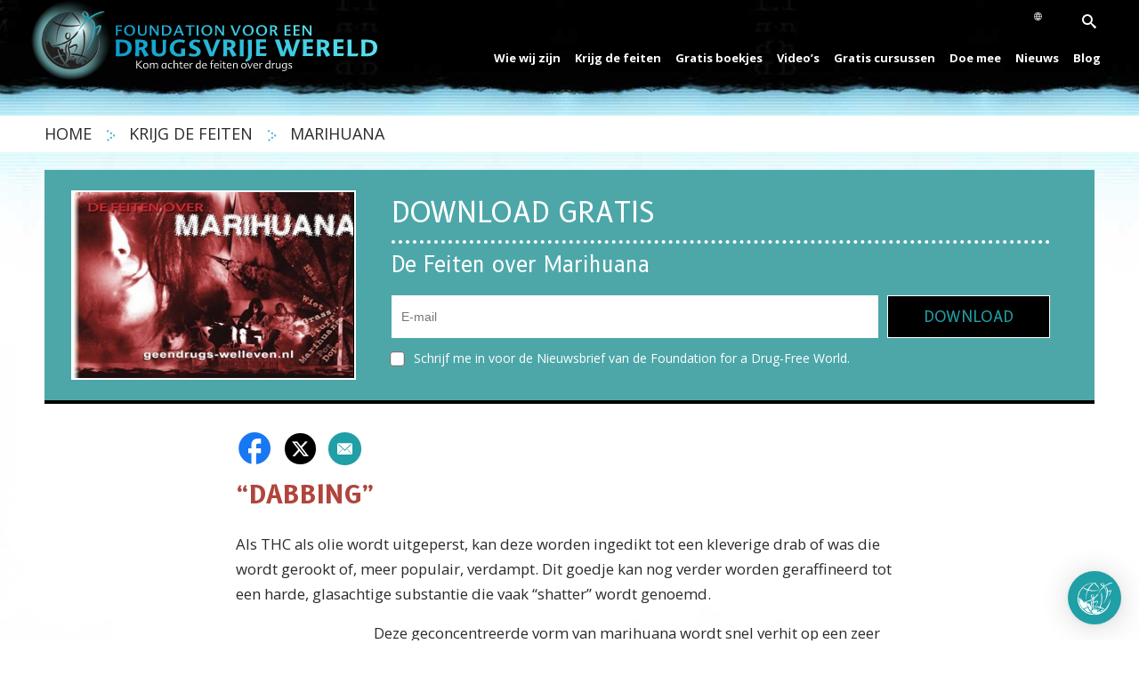

--- FILE ---
content_type: text/html; charset=utf-8
request_url: https://www.geendrugs-welleven.be/drugfacts/marijuana/dabbing.html
body_size: 16667
content:
<!DOCTYPE html>

<html lang="nl-be" itemscope itemtype="http://schema.org/WebPage">



<head>
	<meta charset="utf-8">
	<meta http-equiv="X-UA-Compatible" content="IE=edge">
	<meta name="viewport" content="width=device-width, initial-scale=1, shrink-to-fit=no">
	





<title>Dabbing en (Water)pijp – De Feiten over Marihuana</title>







<meta name="description" content="THC extracted into an oil can be evaporated into a sticky goo or wax that is smoked or, more popularly, vaporized." />
<meta property="og:url" content="https://www.geendrugs-welleven.be/drugfacts/marijuana/dabbing.html" />
<meta property="og:site_name" content="Stichting voor een Drugsvrije Wereld" />
<meta property="og:title" content="Dabbing en (Water)pijp – De Feiten over Marihuana" />
<meta property="og:description" content="THC extracted into an oil can be evaporated into a sticky goo or wax that is smoked or, more popularly, vaporized." />
<meta property="og:image" content="https://files.ondemandhosting.info/data/www.drugfreeworld.org/files/marijuana/marijuana-dabbing_nl_BE.jpg" />
<meta property="og:type" content="website" />
<meta name="twitter:card" content="summary_large_image">





<meta name="twitter:card" content="summary">
<meta name="twitter:site" content="@SITE">
<meta name="twitter:title" content="Dabbing en (Water)pijp – De Feiten over Marihuana">
<meta name="twitter:description" content="THC extracted into an oil can be evaporated into a sticky goo or wax that is smoked or, more popularly, vaporized." >
<meta name="twitter:image" content="https://files.ondemandhosting.info/data/www.drugfreeworld.org/files/marijuana/marijuana-dabbing_nl_BE.jpg">




<link rel="canonical" href="https://www.geendrugs-welleven.be/drugfacts/marijuana/dabbing.html" />




  <link rel="alternate" href="https://www.drugfreeworld.org/drugfacts/marijuana/dabbing.html" hreflang="en"/>



  <link rel="alternate" href="https://education.drugfreeworld.org/drugfacts/marijuana/dabbing.html" hreflang="en-us"/>



  <link rel="alternate" href="https://www.drugfreeworld.org.nz/drugfacts/marijuana/dabbing.html" hreflang="en-nz"/>



  <link rel="alternate" href="https://www.drugfreeworld.uk/drugfacts/marijuana/dabbing.html" hreflang="en-gb"/>



  <link rel="alternate" href="https://dk.drugfreeworld.org/drugfacts/marijuana/dabbing.html" hreflang="da"/>



  <link rel="alternate" href="https://de.drugfreeworld.org/drugfacts/marijuana/dabbing.html" hreflang="de"/>



  <link rel="alternate" href="https://www.notodrugs.gr/drugfacts/marijuana/dabbing.html" hreflang="el"/>



  <link rel="alternate" href="https://www.drugfreeworld.ie/drugfacts/marijuana/dabbing.html" hreflang="en-ie"/>



  <link rel="alternate" href="https://www.vidasindrogas.org/drugfacts/marijuana/dabbing.html" hreflang="es"/>



  <link rel="alternate" href="https://www.noaladroga.es/drugfacts/marijuana/dabbing.html" hreflang="es-es"/>



  <link rel="alternate" href="https://www.nonaladrogue.fr/drugfacts/marijuana/dabbing.html" hreflang="fr"/>



  <link rel="alternate" href="https://www.notodrugs.co.il/drugfacts/marijuana/dabbing.html" hreflang="he"/>



  <link rel="alternate" href="https://www.mondjnemetadrogokra.hu/drugfacts/marijuana/dabbing.html" hreflang="hu"/>



  <link rel="alternate" href="https://www.noalladroga.it/drugfacts/marijuana/dabbing.html" hreflang="it"/>



  <link rel="alternate" href="https://jp.drugfreeworld.org/drugfacts/marijuana/dabbing.html" hreflang="ja"/>



  <link rel="alternate" href="https://www.geendrugs-welleven.nl/drugfacts/marijuana/dabbing.html" hreflang="nl"/>



  <link rel="alternate" href="https://www.geendrugs-welleven.be/drugfacts/marijuana/dabbing.html" hreflang="nl-be"/>



  <link rel="alternate" href="https://no.drugfreeworld.org/drugfacts/marijuana/dabbing.html" hreflang="no"/>



  <link rel="alternate" href="https://www.naoasdrogas.pt/drugfacts/marijuana/dabbing.html" hreflang="pt"/>



  <link rel="alternate" href="https://www.mundosemdrogas.org.br/drugfacts/marijuana/dabbing.html" hreflang="pt-br"/>



  <link rel="alternate" href="https://www.notodrugs.ru/drugfacts/marijuana/dabbing.html" hreflang="ru"/>



  <link rel="alternate" href="https://www.nejtilldroger.se/drugfacts/marijuana/dabbing.html" hreflang="sv"/>



  <link rel="alternate" href="https://www.notodrugs.org.tw/drugfacts/marijuana/dabbing.html" hreflang="zh"/>







  <link rel="alternate" href="https://www.notodrugs.co.za/drugfacts/marijuana/dabbing.html" hreflang="en-za"/>



  <link rel="alternate" href="https://www.drugfreeworld.ca/drugfacts/marijuana/dabbing.html" hreflang="en-ca"/>




<script type="application/ld+json">
{
  "@context": "http://schema.org",
  "@type": "WebSite",
  "url": "https://www.drugfreeworld.org/",
  "potentialAction": {
    "@type": "SearchAction",
    "target": "https://www.drugfreeworld.org/search/?q={search_term_string}",
    "query-input": "required name=search_term_string"
  }
}
</script>



<script type="application/ld+json">
  {
    "@context": "http://schema.org",
    "@type": "BreadcrumbList",
    "itemListElement": [{
      "@type": "ListItem",
      "position": 1,
      "item": {
        "@id": "https://www.drugfreeworld.org/",
        "name": "Foundation for a Drug-Free World International"
      }
    }

  
    
   ]
  }
  </script>
  <script type="application/ld+json">
    {
      "@context": "https://schema.org",
      "@type": "Organization",
      "name": "Foundation for a Drug-Free World",
      "url": "https://www.drugfreeworld.org/",
      "logo": "https://www.drugfreeworld.org/FURL/imagecache/cropfit@qa=85/data/www.drugfreeworld.org/files/antidrug-logo.png",
      "description": "Foundation for a Drug-Free World is dedicated to eradicating drug abuse through education.",
      "contactPoint": {
        "@type": "ContactPoint",
        "telephone": "+1-818-952-5260",
        "contactType": "Customer Service"
      },
      "sameAs": [
        "https://www.facebook.com/DrugFreeWorldInt",
        "https://www.instagram.com/drugfreeworldint",
        "https://x.com/DrugFreeWorld"
      ]
    }
  </script>


  <script type="application/ld+json">
  {
    "@context": "https://schema.org",
    "@type": "Article",
    "mainEntityOfPage": {
      "@type": "WebPage",
      "@id": "https://www.drugfreeworld.org/drugfacts/synthetic.html"
    },
    "headline": "Dabbing en (Water)pijp – De Feiten over Marihuana",
    "description": "THC extracted into an oil can be evaporated into a sticky goo or wax that is smoked or, more popularly, vaporized.",
    "author": {
      "@type": "Organization",
      "name": "Foundation for a Drug-Free World International"
    },
    "publisher": {
      "@type": "Organization",
      "name": "Foundation for a Drug-Free World International",
      "logo": {
        "@type": "ImageObject",
        "url": "https://www.drugfreeworld.org/images/antidrug-logo-x2.png"
      }
    }
  }
</script>
  
	

	

<link rel="stylesheet" type="text/css" href="/css/_combined.css?_=1830f748">




	<link rel="manifest" href="/manifest.json" crossOrigin="use-credentials">
	<meta name="theme-color" content="#209fa6">
	<meta name="google-site-verification" content="WjNPItjxbVA9gdXAD25xoOCx0C2rwJ8MLGLzhkRrT1k" />

	<link rel="preload" as="image" href="https://files.ondemandhosting.info/imagecache/cropfit@qa=60@fm=webp/data/www.drugfreeworld.org/themes/www_drugfreeworld_org/images/header_sidemenu_back_nl_BE.jpg">
	
	



	
	
	
	

	
	


<script type="text/javascript">
WebFontConfig = {
    google: {
        
        families: ['Cinzel', 'Martel+Sans:400,700', 'Open+Sans:400,400i,600,600i,700,700i', 'B612:400,400i,700,700i']
        
    }
};


(function(d) {
    var wf = d.createElement('script'),
        s = d.scripts[0];
    wf.src = 'https://ajax.googleapis.com/ajax/libs/webfont/1.6.26/webfont.js';
    wf.async = true;
    s.parentNode.insertBefore(wf, s);
})(document);
</script>


	
	<script async src="/js/_combined-lazyload.js?_=1830f748"></script>
	<link rel="apple-touch-icon" sizes="96x96" href="dfw-2x.png" />
	<link rel="apple-touch-icon" sizes="144x144" href="dfw-3.png" />
	<link rel="apple-touch-icon" sizes="192x192" href="dfw-4x.png" />


	   <script>

    
    var _gcui_env = 'livesite';
    var globaldata_domain = 'gd2.ondemandhosting.info';
    var globaldata_domain2 = '//gd2.ondemandhosting.info';
    var globalLang = "nl_BE";
    var _gcui_file_url = 'https:\/\/files.ondemandhosting.info\/'; 
    var _gcui_sd_url = '//sd.ondemandhosting.info';
    var _gcui_aure_url = '\/\/aure.ondemandhosting.info';
    var _gcui_loglevel = 'fatal';
    var _gcui_otherText = 'Andere';
    var _gcui_selectElem = '<option value="">Kies...</option>';
    var _gcui_otherSpecifyText = 'Anders (geef aan)';
    var _gcui_campaignName = 'Foundation for a Drug Free World';
    var _gcui_requiredText = 'Dit veld moet worden ingevuld.';

	</script>
</head>


<body class=" path-drugfacts path-drugfacts-marijuana path-drugfacts-marijuana-dabbing_html path-drugfacts-marijuana-dabbing">
	





<script async defer src="/js/_combined.js?_=1830f748"></script>




<div class="search">
	<div class="container">
		<button id="btn-search-close" class="btn btn--search-close" aria-label="Close search form"><svg class="icon icon--cross"><use xlink:href="#icon-cross"></use></svg></button>
	</div>
	<form class="search__form" action="/search/">
		<input class="search__input" name="q" type="search" placeholder="" autocomplete="off" autocorrect="off" autocapitalize="off" spellcheck="false" />
		<span class="search__info">Hit enter to search or ESC to close</span>
	</form>
</div>
<div class="background-holder"></div>
<div id="outer_shell">
	







<div class="top-mobile-menu">

    
        
        <div class="top-mobile-menu--toc">
            Inhoud
        </div>
        
    <div class="arrow-small-down-mobile">
        <img src="/images/down-arrow-white.svg">
    </div>
    <ul class="mobile-menu-wrapper">
          
            
            <li>   
               <a class=""  href="/drugfacts/marijuana.html">Wat is marihuana?</a>
            </li>

            
            
          
            
            <li>   
               <a class="active"  href="/drugfacts/marijuana/dabbing.html">“Dabbing”</a>
            </li>

            
            
          
            
            <li>   
               <a class=""  href="/drugfacts/marijuana/edibles.html">Eetwaar</a>
            </li>

            
            
          
            
            <li>   
               <a class=""  href="/drugfacts/marijuana/it-s-background.html">Hoe marihuana in de loop van de tijd is veranderd</a>
            </li>

            
            
          
            
            <li>   
               <a class=""  href="/drugfacts/marijuana/medicine.html">Is marihuana een medicijn?</a>
            </li>

            
            
          
            
            <li>   
               <a class=""  href="/drugfacts/marijuana/the-harmful-effects.html">De Schadelijke Gevolgen van Marihuana</a>
            </li>

            
            
          
            
            <li>   
               <a class=""  href="/drugfacts/marijuana/short-and-long-term-effects.html">Gevolgen op korte en lange termijn </a>
            </li>

            
            
          
            
            <li>   
               <a class=""  href="/drugfacts/marijuana/on-the-road-to-drug-abuses.html">De weg naar drugsgebruik</a>
            </li>

            
            
          
            
            <li>   
               <a class=""  href="/drugfacts/marijuana/behind-the-smoke-screen.html">Achter de façade</a>
            </li>

            
            
          
            
            <li>   
               <a class=""  href="/drugfacts/marijuana/the-truth-about-drugs.html">De Feiten over Drugs</a>
            </li>

            
            
        
    </ul>
</div>

	<div id="shell">
		<div class="navigation">
			<div class="container">
				
				

<div class="banner no-smoothstate">
    <div class="hamburger hamburger--slider-r hidden-md-up">
        <div class="hamburger-box">
            <div class="hamburger-inner"></div>
        </div>
    </div>

    <div class="banner-container-wrapper">
            <div class="banner-wrapper">
                <a href="/" class="banner-logo--row" itemscope itemtype="http://schema.org/Brand">
                    <img class="banner-logo-image" src="/images/antidrug-logo.png" srcset="/images/antidrug-logo.png 1x, /images/antidrug-logo-x2.png 2x" alt="">
                    
                    <img class="banner-logo-text" src="/images/drug-free-world-logo-text_nl_BE.svg" alt="">
                    
                    
                       
                    
                </a>

            </div>
            
            <div class="external-row">
                <nav class="top-language-selector">
                    <div class="top-language-selector--inner">
                        <img src="/images/language-globe.svg" alt="Language">
                        <span class="hidden-sm-down">
                            
                            
                            
                            
                            
                            
                            
                            
                            
                            
                            
                            
                            
                            
                            
                            
                            
                            
                            
                            
                        </span>
                    </div>
                        <ul>
                
    
                            <li class=""><a href="https://www.notodrugs.org.tw/drugfacts/marijuana/dabbing.html">繁體中文 &#124; <span>Chinese</span></a></li>
                            <li class=""><a href="https://dk.drugfreeworld.org/drugfacts/marijuana/dabbing.html">Dansk &#124; <span>Danish</span></a></li>
                            <li class=""><a href="https://de.drugfreeworld.org/drugfacts/marijuana/dabbing.html">Deutsch &#124; <span>German</span></a></li>
                            <li class=""><a href="https://www.drugfreeworld.org/drugfacts/marijuana/dabbing.html">English &#124; <span>English</span></a></li>
                            <li class=""><a href="https://www.notodrugs.gr/drugfacts/marijuana/dabbing.html">Ελληνικά &#124; <span>Greek</span></a></li>
                            <li class=""><a href="https://www.vidasindrogas.org/drugfacts/marijuana/dabbing.html">Español (Latino) &#124; <span>Spanish</span></a></li>
                            <li class=""><a href="https://www.noaladroga.es/drugfacts/marijuana/dabbing.html">Español (Castellano) &#124; <span>Castilian</span></a></li>
                            
                            <li class=""><a href="https://www.nonaladrogue.fr/drugfacts/marijuana/dabbing.html">Français &#124; <span>French</span></a></li>
                            <li class=""><a href="https://www.notodrugs.co.il/drugfacts/marijuana/dabbing.html">עברית &#124; <span>Hebrew</span></a></li>
                            <li class=""><a href="https://www.noalladroga.it/drugfacts/marijuana/dabbing.html">Italiano &#124; <span>Italian</span></a></li>
                            <li class=""><a href="https://jp.drugfreeworld.org/drugfacts/marijuana/dabbing.html">日本語 &#124; <span>Japanese</span></a></li>
                            <li class=""><a href="https://www.mondjnemetadrogokra.hu/drugfacts/marijuana/dabbing.html">Magyar &#124; <span>Hungarian</span></a></li>
                            <li class=""><a href="https://www.geendrugs-welleven.nl/drugfacts/marijuana/dabbing.html">Nederlands &#124; <span>Dutch</span></a></li>
                            <li class=""><a href="https://no.drugfreeworld.org/drugfacts/marijuana/dabbing.html">Norsk &#124; <span>Norwegian</span></a></li>
                            <li class=""><a href="https://www.naoasdrogas.pt/drugfacts/marijuana/dabbing.html">Português &#124; <span>Portuguese</span></a></li>
                            <li class=""><a href="https://www.mundosemdrogas.org.br/drugfacts/marijuana/dabbing.html">Português (Brasil) &#124; <span>Braziliaans Portuguès</span></a></li>
                            <li class=""><a href="https://www.notodrugs.ru/drugfacts/marijuana/dabbing.html">Русский &#124; <span>Russian</span></a></li>
                            <li class=""><a href="https://www.nejtilldroger.se/drugfacts/marijuana/dabbing.html">Svenska &#124; <span>Swedish</span></a></li>
                            
    
    
                        </ul>
                </nav>
                
                <div class="nav-menu-item nav-menu-item-search search-button-wrapper">
                    <div id="btn-search" class="search-toggle">
                        <span class="icon-search"></span>
                    </div>

                    <div id="btn-search-close"></div>
                </div>
            </div>

            <nav class="nav-container hidden-sm-down">
                <ul class="top-navigation">
                    
                    
                        <li>
                            <div class="rel">

                                <a href="/about-us/about-the-foundation.html" class="menu-link primary-link no-smoothstate ">
                                    Wie wij zijn
                                </a>

                                
                                
                                    <div class="second-level-wrapper" menu-id="">
                                            
                                             <ul class="second-level">
                                                <div class="one-column-menu">
                                                    
                                                        <li>
                                                            <a href="/about-us/about-the-foundation.html" class="menu-link title">
                                                                Over de Stichting
                                                            </a>
                                                        </li>
                                                    
                                                    </div>
                                            
                                        </ul>
                                    </div>
                                

                            </div>
                        </li>
                    
                        <li>
                            <div class="rel">

                                <a href="/drugfacts.html" class="menu-link primary-link no-smoothstate ">
                                    Krijg de feiten
                                </a>

                                
                                
                                    <div class="second-level-wrapper" menu-id="get_the_facts">
                                            
                                            <ul class="second-level row">
                                                


                                                
                                                    <div class="col-md-6">
                                                        
                                                            <li>
                                                                <a href="/drugfacts/the-truth-about-drugs.html" class="menu-link title">
                                                                <span class="menu-bullet"></span>
                                                                    De Feiten over Drugs
                                                                </a>
                                                            </li>
                                                        
                                                            <li>
                                                                <a href="/drugfacts/marijuana.html" class="menu-link title">
                                                                <span class="menu-bullet"></span>
                                                                    Marihuana
                                                                </a>
                                                            </li>
                                                        
                                                            <li>
                                                                <a href="/drugfacts/fentanyl.html" class="menu-link title">
                                                                <span class="menu-bullet"></span>
                                                                    Fentanyl
                                                                </a>
                                                            </li>
                                                        
                                                            <li>
                                                                <a href="/drugfacts/synthetic.html" class="menu-link title">
                                                                <span class="menu-bullet"></span>
                                                                    Synthetische drugs
                                                                </a>
                                                            </li>
                                                        
                                                            <li>
                                                                <a href="/drugfacts/alcohol.html" class="menu-link title">
                                                                <span class="menu-bullet"></span>
                                                                    Alcohol
                                                                </a>
                                                            </li>
                                                        
                                                            <li>
                                                                <a href="/drugfacts/ecstasy.html" class="menu-link title">
                                                                <span class="menu-bullet"></span>
                                                                    XTC
                                                                </a>
                                                            </li>
                                                        
                                                            <li>
                                                                <a href="/drugfacts/cocaine.html" class="menu-link title">
                                                                <span class="menu-bullet"></span>
                                                                    Cocaïne
                                                                </a>
                                                            </li>
                                                        
                                                            <li>
                                                                <a href="/drugfacts/crackcocaine.html" class="menu-link title">
                                                                <span class="menu-bullet"></span>
                                                                    Crack
                                                                </a>
                                                            </li>
                                                        
                                                            <li>
                                                                <a href="/drugfacts/crystalmeth.html" class="menu-link title">
                                                                <span class="menu-bullet"></span>
                                                                    Crystal Meth
                                                                </a>
                                                            </li>
                                                        
                                                    </div>
                                                
                                                    <div class="col-md-6">
                                                        
                                                            <li>
                                                                <a href="/drugfacts/inhalants.html" class="menu-link title">
                                                                <span class="menu-bullet"></span>
                                                                    Inhaleringsmiddelen
                                                                </a>
                                                            </li>
                                                        
                                                            <li>
                                                                <a href="/drugfacts/heroin.html" class="menu-link title">
                                                                <span class="menu-bullet"></span>
                                                                    Heroïne
                                                                </a>
                                                            </li>
                                                        
                                                            <li>
                                                                <a href="/drugfacts/lsd.html" class="menu-link title">
                                                                <span class="menu-bullet"></span>
                                                                    LSD
                                                                </a>
                                                            </li>
                                                        
                                                            <li>
                                                                <a href="/drugfacts/prescription-drugs.html" class="menu-link title">
                                                                <span class="menu-bullet"></span>
                                                                    Medicijnmisbruik
                                                                </a>
                                                            </li>
                                                        
                                                            <li>
                                                                <a href="/drugfacts/painkillers.html" class="menu-link title">
                                                                <span class="menu-bullet"></span>
                                                                    Pijnstillers
                                                                </a>
                                                            </li>
                                                        
                                                            <li>
                                                                <a href="/drugfacts/ritalin.html" class="menu-link title">
                                                                <span class="menu-bullet"></span>
                                                                     Ritalin
                                                                </a>
                                                            </li>
                                                        
                                                            <li>
                                                                <a href="/public-service-announcements.html" class="menu-link title">
                                                                <span class="menu-bullet"></span>
                                                                    Non-profit Commercials
                                                                </a>
                                                            </li>
                                                        
                                                            <li>
                                                                <a href="/real-life-stories.html" class="menu-link title">
                                                                <span class="menu-bullet"></span>
                                                                    Bekijk de Documentaire
                                                                </a>
                                                            </li>
                                                        
                                                            <li>
                                                                <a href="/quiz.html" class="menu-link title">
                                                                <span class="menu-bullet"></span>
                                                                    Test je kennis
                                                                </a>
                                                            </li>
                                                        
                                                    </div>
                                                

                                            
                                        </ul>
                                    </div>
                                

                            </div>
                        </li>
                    
                        <li>
                            <div class="rel">

                                <a href="/drugfacts-booklets.html" class="menu-link primary-link no-smoothstate ">
                                    Gratis boekjes
                                </a>

                                
                                
                                    <div class="second-level-wrapper" menu-id="free_booklets">
                                            
                                             <ul class="second-level">
                                                <div class="one-column-menu">
                                                    
                                                        <li>
                                                            <a href="/drugfacts-booklets.html" class="menu-link title">
                                                                Bestel gratis boekjes
                                                            </a>
                                                        </li>
                                                    
                                                        <li>
                                                            <a href="/download/" class="menu-link title">
                                                                Downloads &amp; Bronnen
                                                            </a>
                                                        </li>
                                                    
                                                    </div>
                                            
                                        </ul>
                                    </div>
                                

                            </div>
                        </li>
                    
                        <li>
                            <div class="rel">

                                <a href="/videos/" class="menu-link primary-link no-smoothstate ">
                                    Video’s
                                </a>

                                
                                
                                    <div class="second-level-wrapper" menu-id="">
                                            
                                             <ul class="second-level">
                                                <div class="one-column-menu">
                                                    
                                                        <li>
                                                            <a href="/videos/" class="menu-link title">
                                                                Inleiding
                                                            </a>
                                                        </li>
                                                    
                                                        <li>
                                                            <a href="/videos/voices-for-humanity/" class="menu-link title">
                                                                Voices for Humanity
                                                            </a>
                                                        </li>
                                                    
                                                    </div>
                                            
                                        </ul>
                                    </div>
                                

                            </div>
                        </li>
                    
                        <li>
                            <div class="rel">

                                <a href="/course/" class="menu-link primary-link no-smoothstate ">
                                    Gratis cursussen
                                </a>

                                
                                

                            </div>
                        </li>
                    
                        <li>
                            <div class="rel">

                                <a href="/getinvolved.html" class="menu-link primary-link no-smoothstate ">
                                    Doe mee
                                </a>

                                
                                
                                    <div class="second-level-wrapper" menu-id="take_action-menu">
                                            
                                            <ul class="second-level row">
                                                


                                                
                                                    <div class="col-md-6">
                                                        
                                                            <li>
                                                                <a href="/getinvolved.html" class="menu-link title">
                                                                <span class="menu-bullet"></span>
                                                                    Effectieve Middelen voor Drugsvoorlichting
                                                                </a>
                                                            </li>
                                                        
                                                            <li>
                                                                <a href="/takeaction/educators.html" class="menu-link title">
                                                                <span class="menu-bullet"></span>
                                                                    Voor Leraren &amp;<br/>Onderwijzers
                                                                </a>
                                                            </li>
                                                        
                                                            <li>
                                                                <a href="/takeaction/law-enforcement-officials.html" class="menu-link title">
                                                                <span class="menu-bullet"></span>
                                                                    Politieagenten
                                                                </a>
                                                            </li>
                                                        
                                                    </div>
                                                
                                                    <div class="col-md-6">
                                                        
                                                            <li>
                                                                <a href="/takeaction/drug-prevention-specialist.html" class="menu-link title">
                                                                <span class="menu-bullet"></span>
                                                                    Drugspreventiespecialisten
                                                                </a>
                                                            </li>
                                                        
                                                            <li>
                                                                <a href="/takeaction/parent.html" class="menu-link title">
                                                                <span class="menu-bullet"></span>
                                                                    Ouders
                                                                </a>
                                                            </li>
                                                        
                                                            <li>
                                                                <a href="/takeaction/reaching-youth-before-drugs-do.html" class="menu-link title">
                                                                <span class="menu-bullet"></span>
                                                                    Preventieve Voorlichting:
                                                                </a>
                                                            </li>
                                                        
                                                    </div>
                                                

                                            
                                        </ul>
                                    </div>
                                

                            </div>
                        </li>
                    
                        <li>
                            <div class="rel">

                                <a href="/news/" class="menu-link primary-link no-smoothstate ">
                                    Nieuws
                                </a>

                                
                                
                                    <div class="second-level-wrapper" menu-id="">
                                            
                                             <ul class="second-level">
                                                <div class="one-column-menu">
                                                    
                                                        <li>
                                                            <a href="/newsletter/" class="menu-link title">
                                                                Nieuwsbrief
                                                            </a>
                                                        </li>
                                                    
                                                    </div>
                                            
                                        </ul>
                                    </div>
                                

                            </div>
                        </li>
                    
                        <li>
                            <div class="rel">

                                <a href="/blog/" class="menu-link primary-link no-smoothstate ">
                                    Blog
                                </a>

                                
                                

                            </div>
                        </li>
                    
                </ul>
                <div class="menu-underline"></div>
            </nav>
            

        </div>
</div>




<svg class="hidden">
    <defs>
        <symbol id="icon-arrow" viewBox="0 0 24 24">
            
            <polygon points="6.3,12.8 20.9,12.8 20.9,11.2 6.3,11.2 10.2,7.2 9,6 3.1,12 9,18 10.2,16.8 "/>
        </symbol>
        <symbol id="icon-drop" viewBox="0 0 24 24">
            
            <path d="M12,21c-3.6,0-6.6-3-6.6-6.6C5.4,11,10.8,4,11.4,3.2C11.6,3.1,11.8,3,12,3s0.4,0.1,0.6,0.3c0.6,0.8,6.1,7.8,6.1,11.2C18.6,18.1,15.6,21,12,21zM12,4.8c-1.8,2.4-5.2,7.4-5.2,9.6c0,2.9,2.3,5.2,5.2,5.2s5.2-2.3,5.2-5.2C17.2,12.2,13.8,7.3,12,4.8z"/><path d="M12,18.2c-0.4,0-0.7-0.3-0.7-0.7s0.3-0.7,0.7-0.7c1.3,0,2.4-1.1,2.4-2.4c0-0.4,0.3-0.7,0.7-0.7c0.4,0,0.7,0.3,0.7,0.7C15.8,16.5,14.1,18.2,12,18.2z"/>
        </symbol>
        <symbol id="icon-search" viewBox="0 0 24 24">
            
            <path d="M15.5 14h-.79l-.28-.27C15.41 12.59 16 11.11 16 9.5 16 5.91 13.09 3 9.5 3S3 5.91 3 9.5 5.91 16 9.5 16c1.61 0 3.09-.59 4.23-1.57l.27.28v.79l5 4.99L20.49 19l-4.99-5zm-6 0C7.01 14 5 11.99 5 9.5S7.01 5 9.5 5 14 7.01 14 9.5 11.99 14 9.5 14z"/>
        </symbol>
        <symbol id="icon-cross" viewBox="0 0 24 24">
            
            <path fill="white" d="M19 6.41L17.59 5 12 10.59 6.41 5 5 6.41 10.59 12 5 17.59 6.41 19 12 13.41 17.59 19 19 17.59 13.41 12z"/>
        </symbol>
        <symbol id="icon-cross-black" viewBox="0 0 24 24">
            
            <path fill="#000000" d="M19 6.41L17.59 5 12 10.59 6.41 5 5 6.41 10.59 12 5 17.59 6.41 19 12 13.41 17.59 19 19 17.59 13.41 12z"/>
        </symbol>
    </defs>
</svg>



<div class="mobile-menu">
    <div class="mobile-menu-bg"></div>
    <div class="menu-overlay"></div>
    <div class="mobile-menu-wrapper">
        
            <div class="mobile-menu-link">
                <div class="mobile-link-bg"></div>
                <a href="/about-us/about-the-foundation.html">WIE WIJ ZIJN</a>
            </div>
        
            <div class="mobile-menu-link">
                <div class="mobile-link-bg"></div>
                <a href="/drugfacts.html">KRIJG DE FEITEN</a>
            </div>
        
            <div class="mobile-menu-link">
                <div class="mobile-link-bg"></div>
                <a href="/drugfacts-booklets.html">GRATIS BOEKJES</a>
            </div>
        
            <div class="mobile-menu-link">
                <div class="mobile-link-bg"></div>
                <a href="/videos/">VIDEO’S</a>
            </div>
        
            <div class="mobile-menu-link">
                <div class="mobile-link-bg"></div>
                <a href="/course/">GRATIS CURSUSSEN</a>
            </div>
        
            <div class="mobile-menu-link">
                <div class="mobile-link-bg"></div>
                <a href="/getinvolved.html">DOE MEE</a>
            </div>
        
            <div class="mobile-menu-link">
                <div class="mobile-link-bg"></div>
                <a href="/news/">NIEUWS</a>
            </div>
        
            <div class="mobile-menu-link">
                <div class="mobile-link-bg"></div>
                <a href="/blog/">BLOG</a>
            </div>
        
    </div>
</div>
			</div>
		</div>

		<div class="header">
			<div class="container">
				
<div class="bs-extender">
    <div class="breadcrumb-wrapper">
        <div class="container">
            <a href="/" class="no-decoration">
                HOME 
            </a>
            <img class="breadcrumb-arrow" src="/images/arrow-right.svg" alt="" srcset="">
            <a href="/drugfacts.html" class="no-decoration">
                KRIJG DE FEITEN
            </a>
            

            
            
            

            
            <img class="breadcrumb-arrow" src="/images/arrow-right.svg" alt="" srcset="">
            <a href="/drugfacts/marijuana.html" class="no-decoration">
                MARIHUANA
            </a>
            
        </div>
    </div>
</div>
<div class="download-header">
  <div class="download-header__image">
    <img src="https://files.ondemandhosting.info/imagecache/cropfit@w=355/data/www.drugfreeworld.org/web/assets/images/booklet-images/marijuana_booklet_nl_BE.jpg"
    srcset="https://files.ondemandhosting.info/imagecache/cropfit@w=355/data/www.drugfreeworld.org/web/assets/images/booklet-images/marijuana_booklet_nl_BE.jpg 1x, https://files.ondemandhosting.info/imagecache/cropfit@w=710/data/www.drugfreeworld.org/web/assets/images/booklet-images/marijuana_booklet_nl_BE.jpg 2x"
    >
  </div>
  <div class="download-header__content">
    <h2 class="download-header__title">
      DOWNLOAD GRATIS
    </h2>
    <p class="download-header__subtitle">
      De Feiten over Marihuana
    </p>
    <p class="download-header__thank-you hidden">
      Bedankt! Als je download niet is gestart, <a href="#link">klik hier</a>.
    </p>
    
    <form class=" autowired download-form" action="/form/submit2.action" method="POST" data-on-success="/FURL/data/www.drugfreeworld.org/files/truth-about-marijuana-booklet-nl_BE.pdf?download=1">
      <input type="hidden" name="_source" value="/download.html">
      <input type="hidden" name="_url" value="/drugfacts/marijuana/dabbing.html">
      <input type="hidden" name="_bookletId" value="/drugfacts/marijuana/dabbing.html">
      <input type="hidden" name="captcha" value="">
      <div class="download-header__form">
        <input
          type="email"
          class="download-header__input"
          name="email"
          placeholder="E-mail"
          required
        />
        <button type="submit" class="btn main-cta-button download-header__button">
            <div class="cta-button-text">
                DOWNLOAD
            </div>
        </button>
      </div>
    <label class="download-header__checkbox-label no-required">
      <input type="checkbox" name="sign-up-for-newsletter" class="download-header__checkbox" />
      Schrijf me in voor de Nieuwsbrief van de Foundation for a Drug-Free World.
    </label>
    </form>
  </div>
</div>

			</div>
		</div>

		

		<div class="subheader">
			<div class="container">
				
			</div>
		</div>

		<div class="aftercontent container">
			
		</div>
		<div class="body container">
			<main class="content">

				
					<div class="share-overlay--icons-inline">
    <span class="share-overlay--icon icon-facebook" data-sharer="facebook" data-title="Dabbing en (Water)pijp – De Feiten over Marihuana" data-url="https://www.geendrugs-welleven.be/drugfacts/marijuana/dabbing.html"></span>
    <span class="share-overlay--icon icon-twitter" data-sharer="twitter" data-title="Dabbing en (Water)pijp – De Feiten over Marihuana" data-url="https://www.geendrugs-welleven.be/drugfacts/marijuana/dabbing.html"></span>
    <span class="share-overlay--icon icon-envelope" data-sharer="email" data-title="Dabbing en (Water)pijp – De Feiten over Marihuana" data-url="https://www.geendrugs-welleven.be/drugfacts/marijuana/dabbing.html"></span>
</div>
					


<div class="node">
    <h1 class="title">“DABBING”</h1>

    <div class="content">
        <div id="eng-20841-4-marijuana">

	
		<p class="Marijuana-Booklet_BodyWhite"><span class="BodyDropWhite">A</span>ls THC als olie wordt uitgeperst, kan deze worden ingedikt tot een kleverige drab of was die wordt gerookt of, meer populair, verdampt. Dit goedje kan nog verder worden geraffineerd tot een harde, glasachtige substantie die vaak “shatter” wordt genoemd. </p>

		<div class="gcui-inline-image gcui-preset-gcui_inline_medium" style="margin-top: 20px;">
	        <a
	        class="image-link"
	        	        href="https://files.ondemandhosting.info//data/www.drugfreeworld.org/files/marijuana/page-9-dabbing.jpg" rel="lightbox[pics][]"
			        title="">
	            <img src="https://files.ondemandhosting.info//imagecache/gcui_inline_medium/data/www.drugfreeworld.org/files/marijuana/page-9-dabbing.jpg" alt="“Dabbing”"/>
	        </a>
	  </div>

	
		<p class="Marijuana-Booklet_BodyWhite ParaOverride-1">Deze geconcentreerde vorm van marihuana wordt snel verhit op een zeer heet oppervlak, waardoor deze verdampt en dan wordt geïnhaleerd via een speciaal apparaat, ook wel een “dab rig” of “olie rig” genoemd. Dit proces wordt “dabbing” genoemd. </p>
		<h3>DE EFFECTEN VAN “DABBING”</h3>
		<p class="Marijuana-Booklet_BodyDropWhite">Wanneer iemand een geconcentreerde “hit” inhaleert via “dabbing”, worden de fysieke en mentale effecten die plaatsvinden bij het roken van marihuana versterkt. </p>
		<p class="Marijuana-Booklet_BodyWhite">Het THC-gehalte bij “dabbing” varieert van 60% tot zelfs 90%.<a class="Superscript ref" href="/drugfacts/references.html#marijuana">7</a></p>
		<p class="Marijuana-Booklet_BodyWhite">Concentraat van marihuana zijn zo nieuw op het toneel dat de schadelijke gevolgen ervan nog niet zijn bestudeerd. Echter, artsen en experts op het gebied van drugsgebruik zien dat de schadelijke mentale effecten die teweeg worden gebracht bij normale marihuana, worden versterkt bij concentraat van marihuana.</p>
		<p class="Marijuana-Booklet_BodyWhite">Gebruikers hebben gerapporteerd dat deze vorm van marihuana psychoses, hallucinaties (dingen zien en horen die er niet zijn) en het hebben van sensaties alsof er insecten onder je huid kruipen, teweeg kunnen brengen.<a class="Superscript ref" href="/drugfacts/references.html#marijuana">8</a></p>
		<p class="Marijuana-Booklet_BodyWhite _idGenParaOverride-1">Omdat deze concentraten heel sterk zijn, zijn er talloze gevallen geweest waarbij 112 moesten worden gebeld vanwege een overdosis cannabis.</p>





        </div>
    </div>
<br/>
<a name="mooking" id="mooking"></a>
    <h2>(WATER)PIJP</h2>

    <div class="content">
        <div id="eng-20841-4-marijuana">

	
		<p class="Marijuana-Booklet_BodyWhite"><span class="BodyDropWhite">J</span>e kunt wiet roken met een pijp of een waterpijp. </p>


		<div class="gcui-inline-image gcui-preset-gcui_inline_medium" style="margin-top: 20px;">
	        <a
	        class="image-link"
	        	        href="https://files.ondemandhosting.info//data/www.drugfreeworld.org/files/marijuana/page10-mooking.jpg" rel="lightbox[pics][]"
			        title="">
	            <img src="https://files.ondemandhosting.info//imagecache/gcui_inline_medium/data/www.drugfreeworld.org/files/marijuana/page10-mooking.jpg" alt="“Ik eindigde in een psychiatrisch ziekenhuis, omdat ik in 10 dagen maar zo’n 10 tot 15 uur geslapen had.”"/>
	        </a>
	  </div>
	
		<p class="Marijuana-Booklet_BodyWhite _idGenParaOverride-1">De chemicaliën in tabak en marihuana werken op het zenuwstelsel en beïnvloeden zowel het verstand als het lichaam. Sommige van deze effecten kunnen niet worden teruggedraaid.<a class="Superscript ref" href="/drugfacts/references.html#marijuana">9</a> Van roken is bekend dat het longziekte in het ergste stadium kan veroorzaken, waardoor iemand 24 uur per dag aan een zuurstofapparaat moet. Wanneer dit gebeurt, is iemand niet langer in staat om normale activiteiten te verrichten. Eenvoudige dingen, zoals lopen van de slaapkamer naar de badkamer, zijn bijna onmogelijk vanwege de heftige ademnood.<a class="Superscript ref" href="/drugfacts/references.html#marijuana">9</a></p>



                <p class="Marijuana-Booklet_BodyQuoteWhiteDrop"><em>“Ik eindigde in een psychiatrisch ziekenhuis, omdat ik in 10 dagen maar zo’n 10 tot 15 uur geslapen had.”</em></p>

        </div>
    </div>
</div>

<div class="ref-links">
<a href="/drugfacts/references.html#marijuana"><h2 class="references">REFERENTIELIJST</h2></a>
<hr class="small" />

<ol class="references" start="7" style="counter-reset: refcounter 6">
	<li><a target="_blank" href="http://www.nytimes.com/2014/06/04/opinion/dowd-dont-harsh-our-mellow-dude.html">“Don’t Harsh Our Mellow, Dude,”</a> <em>The New York Times</em>, June 2014</li>
	<li><a target="_blank" href="http://www.denverpost.com/2014/04/02/denver-coroner-man-fell-to-death-after-eating-marijuana-cookies/">“Denver coroner: Man fell to death after eating marijuana cookies,”</a> <em>The Denver Post</em>, April&nbsp;2014</li>
	<li>“‘Dabbing’ the new drug of choice for teens?” ABC 15 Arizona, Sept 2013 <br />
		“Concentrates 101: What’s on the market, from kief and CO2 oil to BHO,” TheCannabist.co, Jun&nbsp;2015</li>
</ol>

</div>



					

<a href="/course/lesson/the-truth-about-marijuana/quiz.html?utm_source=dfw-site" class="no-smoothstate no-decoration take-quiz-button">

    

    <div class="take-quiz-course-box">
        <h6 class="take-quiz-course-text">
            
                Wat weet je echt over marihuana?
            
        </h6>
        <div class="request-link relative">
            <div class="main-cta-button">
                <div class="cta-button-text">
                    Doe de quiz
                </div>
            </div>
        </div>
    </div>

</a>








    <div class="pagination-row justify-content-xs-between">
        <div class="pagination-item-newsletter">
            
                
                <a href="/drugfacts/marijuana.html" class="pagination-item-prev d-block">
                </a>
                <div class="pagination-item-newsletter-item pagination-item-prev--label">
                    <a href="/drugfacts/marijuana.html" class="no-decoration">
                        <span class="pagination-item-newsletter-item--label-text pagination-item-newsletter-item--label-text__left">
                            VORIGE
                        </span>
                        <div>
                            Wat is marihuana?
                        </div>
                    </a>
                </div>
                
            
        </div>
        <div class="pagination-item-newsletter pagination-item-newsletter__next">
            
                
                
                <div class="pagination-item-newsletter-item pagination-item-next--label">
                    <a href="/drugfacts/marijuana/edibles.html" class="no-decoration">
                        <span class="pagination-item-newsletter-item--label-text pagination-item-newsletter-item--label-text__right">
                            VOLGENDE
                        </span>
                        <div>
                            Eetwaar
                        </div>
                    </a>
                </div>
                <a href="/drugfacts/marijuana/edibles.html" class="pagination-item-next d-block">
                </a>
                
            
        </div>
    </div>
    <div class="clearfix"></div>







    









    
        
        
        
    


<div class="clearfix"></div>
<div class="booklet-toc-items">
    
        <a href="/drugfacts/marijuana.html" class="booklet-toc-item ">
            <div class="booklet-toc-item-text">
                Wat is marihuana?
            </div>
    
            <svg version="1.1" class="booklet-toc-item-arrow" xmlns:dc="http://purl.org/dc/elements/1.1/" xmlns:cc="http://creativecommons.org/ns#" xmlns:rdf="http://www.w3.org/1999/02/22-rdf-syntax-ns#" xmlns:svg="http://www.w3.org/2000/svg" xmlns="http://www.w3.org/2000/svg" xmlns:xlink="http://www.w3.org/1999/xlink" x="0px" y="0px" viewBox="0 0 105 134" enable-background="new 0 0 105 134" xml:space="preserve"><g id="arrow2"><circle fill="#ffffff" cx="88.6" cy="66.8" r="11.3"></circle><circle fill="#ffffff" cx="27.1" cy="21.1" r="11.3"></circle><circle fill="#ffffff" cx="60.2" cy="44.2" r="11.3"></circle><circle fill="#ffffff" cx="60.2" cy="89.9" r="11.3"></circle><circle fill="#ffffff" cx="30.7" cy="112.9" r="11.3"></circle></g></svg>
        </a>
    
        <a href="/drugfacts/marijuana/dabbing.html" class="booklet-toc-item booklet-toc-item___active">
            <div class="booklet-toc-item-text">
                “Dabbing”
            </div>
    
            <svg version="1.1" class="booklet-toc-item-arrow" xmlns:dc="http://purl.org/dc/elements/1.1/" xmlns:cc="http://creativecommons.org/ns#" xmlns:rdf="http://www.w3.org/1999/02/22-rdf-syntax-ns#" xmlns:svg="http://www.w3.org/2000/svg" xmlns="http://www.w3.org/2000/svg" xmlns:xlink="http://www.w3.org/1999/xlink" x="0px" y="0px" viewBox="0 0 105 134" enable-background="new 0 0 105 134" xml:space="preserve"><g id="arrow2"><circle fill="#ffffff" cx="88.6" cy="66.8" r="11.3"></circle><circle fill="#ffffff" cx="27.1" cy="21.1" r="11.3"></circle><circle fill="#ffffff" cx="60.2" cy="44.2" r="11.3"></circle><circle fill="#ffffff" cx="60.2" cy="89.9" r="11.3"></circle><circle fill="#ffffff" cx="30.7" cy="112.9" r="11.3"></circle></g></svg>
        </a>
    
        <a href="/drugfacts/marijuana/edibles.html" class="booklet-toc-item ">
            <div class="booklet-toc-item-text">
                Eetwaar
            </div>
    
            <svg version="1.1" class="booklet-toc-item-arrow" xmlns:dc="http://purl.org/dc/elements/1.1/" xmlns:cc="http://creativecommons.org/ns#" xmlns:rdf="http://www.w3.org/1999/02/22-rdf-syntax-ns#" xmlns:svg="http://www.w3.org/2000/svg" xmlns="http://www.w3.org/2000/svg" xmlns:xlink="http://www.w3.org/1999/xlink" x="0px" y="0px" viewBox="0 0 105 134" enable-background="new 0 0 105 134" xml:space="preserve"><g id="arrow2"><circle fill="#ffffff" cx="88.6" cy="66.8" r="11.3"></circle><circle fill="#ffffff" cx="27.1" cy="21.1" r="11.3"></circle><circle fill="#ffffff" cx="60.2" cy="44.2" r="11.3"></circle><circle fill="#ffffff" cx="60.2" cy="89.9" r="11.3"></circle><circle fill="#ffffff" cx="30.7" cy="112.9" r="11.3"></circle></g></svg>
        </a>
    
        <a href="/drugfacts/marijuana/it-s-background.html" class="booklet-toc-item ">
            <div class="booklet-toc-item-text">
                Hoe marihuana in de loop van de tijd is veranderd
            </div>
    
            <svg version="1.1" class="booklet-toc-item-arrow" xmlns:dc="http://purl.org/dc/elements/1.1/" xmlns:cc="http://creativecommons.org/ns#" xmlns:rdf="http://www.w3.org/1999/02/22-rdf-syntax-ns#" xmlns:svg="http://www.w3.org/2000/svg" xmlns="http://www.w3.org/2000/svg" xmlns:xlink="http://www.w3.org/1999/xlink" x="0px" y="0px" viewBox="0 0 105 134" enable-background="new 0 0 105 134" xml:space="preserve"><g id="arrow2"><circle fill="#ffffff" cx="88.6" cy="66.8" r="11.3"></circle><circle fill="#ffffff" cx="27.1" cy="21.1" r="11.3"></circle><circle fill="#ffffff" cx="60.2" cy="44.2" r="11.3"></circle><circle fill="#ffffff" cx="60.2" cy="89.9" r="11.3"></circle><circle fill="#ffffff" cx="30.7" cy="112.9" r="11.3"></circle></g></svg>
        </a>
    
        <a href="/drugfacts/marijuana/medicine.html" class="booklet-toc-item ">
            <div class="booklet-toc-item-text">
                Is marihuana een medicijn?
            </div>
    
            <svg version="1.1" class="booklet-toc-item-arrow" xmlns:dc="http://purl.org/dc/elements/1.1/" xmlns:cc="http://creativecommons.org/ns#" xmlns:rdf="http://www.w3.org/1999/02/22-rdf-syntax-ns#" xmlns:svg="http://www.w3.org/2000/svg" xmlns="http://www.w3.org/2000/svg" xmlns:xlink="http://www.w3.org/1999/xlink" x="0px" y="0px" viewBox="0 0 105 134" enable-background="new 0 0 105 134" xml:space="preserve"><g id="arrow2"><circle fill="#ffffff" cx="88.6" cy="66.8" r="11.3"></circle><circle fill="#ffffff" cx="27.1" cy="21.1" r="11.3"></circle><circle fill="#ffffff" cx="60.2" cy="44.2" r="11.3"></circle><circle fill="#ffffff" cx="60.2" cy="89.9" r="11.3"></circle><circle fill="#ffffff" cx="30.7" cy="112.9" r="11.3"></circle></g></svg>
        </a>
    
        <a href="/drugfacts/marijuana/the-harmful-effects.html" class="booklet-toc-item ">
            <div class="booklet-toc-item-text">
                De Schadelijke Gevolgen van Marihuana
            </div>
    
            <svg version="1.1" class="booklet-toc-item-arrow" xmlns:dc="http://purl.org/dc/elements/1.1/" xmlns:cc="http://creativecommons.org/ns#" xmlns:rdf="http://www.w3.org/1999/02/22-rdf-syntax-ns#" xmlns:svg="http://www.w3.org/2000/svg" xmlns="http://www.w3.org/2000/svg" xmlns:xlink="http://www.w3.org/1999/xlink" x="0px" y="0px" viewBox="0 0 105 134" enable-background="new 0 0 105 134" xml:space="preserve"><g id="arrow2"><circle fill="#ffffff" cx="88.6" cy="66.8" r="11.3"></circle><circle fill="#ffffff" cx="27.1" cy="21.1" r="11.3"></circle><circle fill="#ffffff" cx="60.2" cy="44.2" r="11.3"></circle><circle fill="#ffffff" cx="60.2" cy="89.9" r="11.3"></circle><circle fill="#ffffff" cx="30.7" cy="112.9" r="11.3"></circle></g></svg>
        </a>
    
        <a href="/drugfacts/marijuana/short-and-long-term-effects.html" class="booklet-toc-item ">
            <div class="booklet-toc-item-text">
                Gevolgen op korte en lange termijn 
            </div>
    
            <svg version="1.1" class="booklet-toc-item-arrow" xmlns:dc="http://purl.org/dc/elements/1.1/" xmlns:cc="http://creativecommons.org/ns#" xmlns:rdf="http://www.w3.org/1999/02/22-rdf-syntax-ns#" xmlns:svg="http://www.w3.org/2000/svg" xmlns="http://www.w3.org/2000/svg" xmlns:xlink="http://www.w3.org/1999/xlink" x="0px" y="0px" viewBox="0 0 105 134" enable-background="new 0 0 105 134" xml:space="preserve"><g id="arrow2"><circle fill="#ffffff" cx="88.6" cy="66.8" r="11.3"></circle><circle fill="#ffffff" cx="27.1" cy="21.1" r="11.3"></circle><circle fill="#ffffff" cx="60.2" cy="44.2" r="11.3"></circle><circle fill="#ffffff" cx="60.2" cy="89.9" r="11.3"></circle><circle fill="#ffffff" cx="30.7" cy="112.9" r="11.3"></circle></g></svg>
        </a>
    
        <a href="/drugfacts/marijuana/on-the-road-to-drug-abuses.html" class="booklet-toc-item ">
            <div class="booklet-toc-item-text">
                De weg naar drugsgebruik
            </div>
    
            <svg version="1.1" class="booklet-toc-item-arrow" xmlns:dc="http://purl.org/dc/elements/1.1/" xmlns:cc="http://creativecommons.org/ns#" xmlns:rdf="http://www.w3.org/1999/02/22-rdf-syntax-ns#" xmlns:svg="http://www.w3.org/2000/svg" xmlns="http://www.w3.org/2000/svg" xmlns:xlink="http://www.w3.org/1999/xlink" x="0px" y="0px" viewBox="0 0 105 134" enable-background="new 0 0 105 134" xml:space="preserve"><g id="arrow2"><circle fill="#ffffff" cx="88.6" cy="66.8" r="11.3"></circle><circle fill="#ffffff" cx="27.1" cy="21.1" r="11.3"></circle><circle fill="#ffffff" cx="60.2" cy="44.2" r="11.3"></circle><circle fill="#ffffff" cx="60.2" cy="89.9" r="11.3"></circle><circle fill="#ffffff" cx="30.7" cy="112.9" r="11.3"></circle></g></svg>
        </a>
    
        <a href="/drugfacts/marijuana/behind-the-smoke-screen.html" class="booklet-toc-item ">
            <div class="booklet-toc-item-text">
                Achter de façade
            </div>
    
            <svg version="1.1" class="booklet-toc-item-arrow" xmlns:dc="http://purl.org/dc/elements/1.1/" xmlns:cc="http://creativecommons.org/ns#" xmlns:rdf="http://www.w3.org/1999/02/22-rdf-syntax-ns#" xmlns:svg="http://www.w3.org/2000/svg" xmlns="http://www.w3.org/2000/svg" xmlns:xlink="http://www.w3.org/1999/xlink" x="0px" y="0px" viewBox="0 0 105 134" enable-background="new 0 0 105 134" xml:space="preserve"><g id="arrow2"><circle fill="#ffffff" cx="88.6" cy="66.8" r="11.3"></circle><circle fill="#ffffff" cx="27.1" cy="21.1" r="11.3"></circle><circle fill="#ffffff" cx="60.2" cy="44.2" r="11.3"></circle><circle fill="#ffffff" cx="60.2" cy="89.9" r="11.3"></circle><circle fill="#ffffff" cx="30.7" cy="112.9" r="11.3"></circle></g></svg>
        </a>
    
        <a href="/drugfacts/marijuana/the-truth-about-drugs.html" class="booklet-toc-item ">
            <div class="booklet-toc-item-text">
                De Feiten over Drugs
            </div>
    
            <svg version="1.1" class="booklet-toc-item-arrow" xmlns:dc="http://purl.org/dc/elements/1.1/" xmlns:cc="http://creativecommons.org/ns#" xmlns:rdf="http://www.w3.org/1999/02/22-rdf-syntax-ns#" xmlns:svg="http://www.w3.org/2000/svg" xmlns="http://www.w3.org/2000/svg" xmlns:xlink="http://www.w3.org/1999/xlink" x="0px" y="0px" viewBox="0 0 105 134" enable-background="new 0 0 105 134" xml:space="preserve"><g id="arrow2"><circle fill="#ffffff" cx="88.6" cy="66.8" r="11.3"></circle><circle fill="#ffffff" cx="27.1" cy="21.1" r="11.3"></circle><circle fill="#ffffff" cx="60.2" cy="44.2" r="11.3"></circle><circle fill="#ffffff" cx="60.2" cy="89.9" r="11.3"></circle><circle fill="#ffffff" cx="30.7" cy="112.9" r="11.3"></circle></g></svg>
        </a>
    
</div>

<div class="bs-extender mt-5">
    
</div>
					
				

			</main>
		</div>

		<div class="aftercontent container">
			<h2 class="title getinvolved-title text-xs-center col-xs-12 mt-xs-5 clearfix">
    <a href="/takeaction.html">DOE MEE</a>
</h2>



<div class="row cta-wrappers__row">
    <div class="col-sm-4 cta-wrapper">
        <div class="sidebar-block sidebar-block__spaced request-info edu-info-kit">
            

            
            
                
                <a class="start-course-link no-decoration" href="/course/lesson/the-truth-about-marijuana/?start=1&utm_source=bottom-block">
                
            
                <div class="cricket-wrapper">
                    <h4 class="block-title">SCHRIJF JE NU IN</h4>
                    <div class="cricket-top-bg"></div>
                </div>
                <div class="product-shoot product-shoot__lazyload">
                    
                    <img class="lazyload" data-srcset="https://files.ondemandhosting.info/imagecache/cropfit@w=520@qa=85/data/www.drugfreeworld.org/files/get-involved/drug-free-world-online-course-link-thumbnail_nl_BE.jpg 1x, https://files.ondemandhosting.info/imagecache/cropfit@w=1040@qa=85/data/www.drugfreeworld.org/files/get-involved/drug-free-world-online-course-link-thumbnail_nl_BE.jpg 2x" >
                    
                </div>
                <p class="kit-description">
                   Leer de Feiten over Drugs, schrijf je in voor de gratis online cursussen.
                </p>
                <div class="request-link">
                    <div class="main-cta-button">
                        <div class="cta-button-text">
                            
                            GRATIS ONLINE CURSUSSEN
                            
                        </div>
                    </div>
                </div>
            </a>
        </div>            


    </div>
    
    <div class="col-sm-4 cta-wrapper">
        <div class="sidebar-block sidebar-block__spaced request-info reversed-cricket">
            
            <a class="no-decoration" href="/request-info/truth-about-drugs-booklet.html?bk=marijuana">
            
                <div class="cricket-wrapper">
                    <h4 class="block-title booklet-name">DE FEITEN OVER MARIHUANA</h4>
                    <div class="booklet-name-lc hidden">
                        De Feiten over Marihuana
                    </div>
                    <div class="cricket-top-bg"></div>
                </div>
                
                <div class="product-shoot product-shoot__lazyload">
                    
                        <img class="booklet-product-image" src="https://files.ondemandhosting.info//imagecache/cropfit@w=500@cr=0,0,1000,664@qa=85/data/www.drugfreeworld.org/web/assets/images/booklet-images/marijuana_booklet_nl_BE.jpg?_=1830f748" />
                    
                </div>
                <p class="booklet-description">
                        Kom te weten wat de marihuanaverkopers voor geen goud willen dat je ontdekt. Krijg de feiten.
                        
                </p>
                <p class="bold">
                    
                        Vraag om jouw gratis exemplaar van het boekje <em>De Feiten over Marihuana</em>
                    
                </p>
                <div class="request-link">
                    <div class="main-cta-button">
                        <div class="cta-button-text">
                            VERZOEK NU
                        </div>
                    </div>
                </div>
            </a>
        </div>
    </div>
    

    
    <div class="col-sm-4 cta-wrapper">
        <div class="sidebar-block sidebar-block__spaced request-info">
            <a class="no-decoration" href="/takeaction/drug-free-pledge-signing/youth.html">
                 <div class="cricket-wrapper">
                    <h4 class="block-title">TEKEN DE GELOFTE</h4>
                    <div class="cricket-top-bg"></div>
                </div>
                
                <div class="product-shoot product-shoot__lazyload">
                    <img class="lazyload" data-srcset="https://files.ondemandhosting.info/imagecache/cropfit@w=520@qa=85/data/www.drugfreeworld.org/files/get-involved/drug-free-world-pledge-link-thumbnail_nl_BE.jpg 1x, https://files.ondemandhosting.info/imagecache/cropfit@w=1040@qa=85/data/www.drugfreeworld.org/files/get-involved/drug-free-world-pledge-link-thumbnail_nl_BE.jpg 2x" >
                </div>
                
                <p class="kit-description">
                    Teken de gelofte en leid de weg naar een drugsvrij leven. Werk met anderen samen om te helpen de feiten over drugs te verspreiden.
                </p>
                <div class="request-link">
                    <div class="main-cta-button">
                        <div class="cta-button-text">
                            TEKEN NU
                        </div>
                    </div>
                </div>
            </a>
        </div>
    </div>
    
</div>

		</div>

		<div class="footer">
			










<div id="download_popover_form" class="wrapper form-wrapper activated">
    <img class="wrapper lazyload" data-src="https://files.ondemandhosting.info/data/www.drugfreeworld.org/files/forms/dfw-background-top_nl_BE.jpg">
    <div class="container-fluid">
        <div class="row m-xs-0">
            <img style="text-align:center;" class="dfw-logo col-xs-12 lazyload" data-src="/images/dfw_logo.svg">
            <div class="download-text col-xs-12">
                
                    DOWNLOADEN
                 
            </div>
            
            <div class="clearfix"></div>
            <div class="download-data hidden">
                <img class="download-data__image">
                <div class="download-data__text">
                </div>
            </div>
            <div class="clearfix"></div>


            <div class="description-text col-xs-12"><em></em></div>
            <form role="form" class="autowired download-form pl-2 pr-2" action="/form/submit2.action" method="POST" data-on-success="">
                <input type="hidden" name="countryCode" value="">
                <input type="hidden" name="_source" value="/download.html">
                <input type="hidden" name="_url" value="/drugfacts/marijuana/dabbing.html">
                <input type="hidden" name="_bookletId" value="/drugfacts/marijuana/dabbing.html">
                <input type="hidden" name="captcha" value="">
                <div class="form-group hidden">
                    <select type="hidden" name="stateProvince">
                        <option value=""></option>
                    </select>
                </div>
                <div class="row">
                    <div class="form-group col-xs-12 mb-3">
                        <label for="email" class="required">E-mailadres</label>
                        <input type="email" class="form-control" name="email" autocomplete="email" required>
                    </div>
                </div>
                <div class="checkbox non-eu sign-up-newsletter col-xs-12 d-xs-flex">
                    <input type="checkbox" name="sign-up-for-newsletter" class="toggle-checkbox">
                    <label class="ml-2 mb-3 toggle-label" onclick="this.previousElementSibling.checked = !this.previousElementSibling.checked;">
                        Schrijf me in voor de Nieuwsbrief van de Foundation for a Drug-Free World.
                    </label>
                </div>
                <div class="survey-submit-button">
                    <button autocomplete="off" type="submit" class="btn btn-request-booklet btn-primary btn-lg main-cta-button">
                    <span class="cta-button-text">
                     
                         DOWNLOAD 
                     
                    </span>
                    </button>
                </div>
            </form>
        </div>
    </div>
    <img class="wrapper" src="https://files.ondemandhosting.info/data/www.drugfreeworld.org/files/forms/dfw-bg-bottom_nl_BE.jpg">
</div>
<a id="inline" style="display: none;" href="#download_popover_form"></a>
<form role="form" class="download" method="POST" action="/form/download.action" style="display:none;">
    <input type="hidden" name="_source" value="/drugfacts/marijuana/dabbing.html">
    <input type="hidden" name="captcha" value="">
    <input type="hidden" name="DownloadId" value="">
    <input type="hidden" name="identityId" value="">
    <input type="hidden" name="Message" value="">
</form>



<a class="membership-fees-link hidden" href="/sites/default/files/truth-about-drugs-booklet-nl_BE.pdf?download=1"></a>

<div class="prominent-cta hidden hidden-sm-up" data-toggle="tooltip" trigger="manual">
    <button class="btn prominent-cta--btn">
        <span>
            
            DOWNLOAD GRATIS
            
        </span>
        <img class="booklet-image-button-cta free-download-booklet-image free-download-booklet-image-src" src="" alt="">

        <img src="/images/arrow-circle-up.svg" alt="">
    </button>
</div>

<div class="enlightenment-launcher-container hidden-xs-down">
    <div class="enlightenment-launcher-text">
        
        DOWNLOAD GRATIS
        
    </div>
    <img class="enlightenment-launcher--booklet-image" src="">
    <button class="enlightenment-launcher">
        <div class="enlightenment-popup-launcher-open-icon"></div>
        <div class="enlightenment-popup-launcher-close-icon"></div>
    </button>
</div>

<div class="free-download-popup hidden">
    <div class="free-download-popup--close-button">
        <svg class="icon icon--cross"><use xlink:href="#icon-cross-black"></use></svg>
    </div>
    <div class="free-download-popup--title">
        
        DOWNLOAD GRATIS
        
    </div>
    <div class="free-download-popup--close"></div>

    <div class="free-download-popup--booklet">
        <div>
            <img class="free-download-booklet-image free-download-booklet-image-src" src="" alt="">
        </div>

        <div class="ml-3">
            <div class="free-download-popup--name free-download-popup--booklet-name">

            </div>

            <div class="free-download-popup--thank-you hidden">
                <div class="free-download-popup--tku-text">
                    
                    BEDANKT
                    
                </div>
                
                <p>
                    Je download zal zo beginnen.
                </p>
                
            </div>

            <div class="hidden-xs-down free-download-popup-form--desktop">
                
<form role="form" class="autowired download-form" action="/form/submit2.action" method="POST" data-on-success="">
    <input type="hidden" name="countryCode" value="">
    <input type="hidden" name="_source" value="/download.html">
    <input type="hidden" name="_url" value="/drugfacts/marijuana/dabbing.html">
    <input type="hidden" name="_bookletId" value="/drugfacts/marijuana/dabbing.html">
    <input type="hidden" name="captcha" value="">
    <div class="form-group hidden">
        <select type="hidden" name="stateProvince">
            <option value=""></option>
        </select>
    </div>

    <input type="email" class="form-control free-download-email-input" placeholder="E-mail" name="email" autocomplete="email" required="">

    <div class="checkbox non-eu download-form--sign-up-newsletter">
        <input id="download-sign-up-for-newsletter" type="checkbox" name="sign-up-for-newsletter">
        <label for="download-sign-up-for-newsletter" class="required download-sign-up-for-newsletter-label">Schrijf me in voor de Nieuwsbrief van de Foundation for a Drug-Free World.</label>
    </div>

    <button type="submit" class="btn w-100 p-xs-0 mt-2">
        <div class="main-cta-button w-100">
            <div class="cta-button-text">
                DOWNLOAD
            </div>
        </div>
    </button>

</form>

            </div>
        </div>
    </div>

    <div class="hidden-sm-up">
        
<form role="form" class="autowired download-form" action="/form/submit2.action" method="POST" data-on-success="">
    <input type="hidden" name="countryCode" value="">
    <input type="hidden" name="_source" value="/download.html">
    <input type="hidden" name="_url" value="/drugfacts/marijuana/dabbing.html">
    <input type="hidden" name="_bookletId" value="/drugfacts/marijuana/dabbing.html">
    <input type="hidden" name="captcha" value="">
    <div class="form-group hidden">
        <select type="hidden" name="stateProvince">
            <option value=""></option>
        </select>
    </div>

    <input type="email" class="form-control free-download-email-input" placeholder="E-mail" name="email" autocomplete="email" required="">

    <div class="checkbox non-eu download-form--sign-up-newsletter">
        <input id="download-sign-up-for-newsletter" type="checkbox" name="sign-up-for-newsletter">
        <label for="download-sign-up-for-newsletter" class="required download-sign-up-for-newsletter-label">Schrijf me in voor de Nieuwsbrief van de Foundation for a Drug-Free World.</label>
    </div>

    <button type="submit" class="btn w-100 p-xs-0 mt-2">
        <div class="main-cta-button w-100">
            <div class="cta-button-text">
                DOWNLOAD
            </div>
        </div>
    </button>

</form>

    </div>

</div>





<div class="subscribe-take-over d-xs-none">
    
    

    <div class="subscribe-take-over--inner">
        <div class="subscribe-take-over-original">
            
                <div class="subscribe-take-over--inner-title mb-2">
                    
                        ABONNEER JE OP UPDATES EN MANIEREN OM TE HELPEN
                    
                </div>
    
                <p class="subscribe-take-over--para">
                    Abonneer je op <strong>De Feiten over Drugs Nieuws</strong> en krijgt het laatste nieuws en updates in je inbox.
                </p>
            
        </div>
        

        <form class="form-subscribe subscribe-take-over--form" method="POST" action="/form/submit2.action" role="form" data-on-success="none">

            <input type="hidden" name="_source" value="popup-subscribe">
            <input type="hidden" name="captcha" value="">
            <input type="hidden" name="url" value="https://www.geendrugs-welleven.be/drugfacts/marijuana/dabbing.html">

            <p class="footer-sign-up-blurb success-message text-xs-center">
                
                    Bedankt dat je je abonneerde.
                
            </p>

            <div class="row m-xs-0">

                <div class="form-group subscribe-take-over--email">
                    
                    <input type="email" class="form-control footer-sign-up-input" name="email" placeholder="E‑mailadres" required="">
                    
                </div>

                <div class="subscribe-take-over--button">
                    <button type="submit" class="btn btn-primary footer-btn main-cta-button w-100 p-0">
                        <div class="cta-button-text">
                            <img class="d-md-none" src="/images/arrow.svg" alt="">
                            <span class="d-xs-none d-md-block">
                                
                                    ABONNEREN
                                
                            </span>
                        </div>
                    </button>
                </div>

            </div>
        </form>

        <div class="subscribe-take-over--inner-no-thx">
                
                    NEE, BEDANKT
                
            </div>
            <div class="subscribe-take-over--inner-close d-xs-none">
                AFSLUITEN
        </div>
    </div>
    
</div>



<div class="footer-sign-up-wrapper">
    <div class="container">
        <div class="row">
            <div class="col-md-9">
                <p class="footer-sign-up-blurb">
                    <strong>Abonneer je</strong> op nieuws en updates van de stichting!
                </p>

                <form class="form-subscribe" method="POST" action="/form/submit2.action" role="form" data-on-success="none">

                    <input type="hidden" name="_source" value="footer-subscribe">
                    <input type="hidden" name="captcha" value="">

                    <p class="footer-sign-up-blurb success-message">
                        Thank you for subscribing.
                    </p>

                    <div class="row">
                        
                        <div class="form-group col-sm-3">
                            <input type="text" class="form-control footer-sign-up-input" name="firstName" placeholder="Voornaam" required="">
                        </div>
                        
                        <div class="form-group col-sm-3">
                            <input type="text" class="form-control footer-sign-up-input" name="lastName" placeholder="Achternaam" required="">
                        </div>
                                                

                        <div class="form-group col-sm-3">
                            <input type="email" class="form-control footer-sign-up-input" name="email" placeholder="E‑mailadres" required="">
                        </div>

                        <div class="col-sm-3">
                            <button type="submit" class="btn btn-default w-100 p-xs-0">
                                <div class="main-cta-button">
                                    <div class="cta-button-text">
                                        ABONNEREN
                                    </div>
                                </div>
                            </button>
                        </div>

                    </div>
                </form>

            </div>

            <div class="col-md-3 text-xs-center">
                <p class="footer-sign-up-blurb text-xs-center">
                    <strong>Houd contact</strong> met ons!
                </p>

                
                <a class="no-decoration footer-pre-x" target="_blank" href="https://twitter.com/drugfreeworld">
                    
                     <span class="icon-x"></span>
                </a>

                <a class="no-decoration footer-pre-facebook" target="_blank" href="https://facebook.com/DrugFreeWorldInt">
                    
                    <span class="icon-facebook"></span>
                </a>
                

            </div>

        </div>
    </div>
</div>




<div class="footer footer__new">
    <div class="footer-top-image"></div>
    <div class="container">
        <div class="footer-foundation-wrapper" itemscope="" itemtype="https://schema.org/Organization" itemid="https://www.drugfreeworld.org/">
            <div class="footer--foundation-name">
                <div class="footer-logo float-xs-left">
                    <a href="/">
                        <img class="lazyload" data-src="/images/dfw_logo-white.svg" alt="">
                    </a>
                </div>
                <span itemprop="name">
                    <strong>
                        <a href="/">
                            Foundation for a Drug-Free World International
                        </a>
                    </strong>
                </span>
            </div>

            <div class="footer--foundation-address">
                <a class="no-decoration" href="https://www.google.com/maps/place/6331+Hollywood+Blvd,+Los+Angeles,+CA+90028/@34.1019821,-118.3301652,17z">
                    <span itemprop="address" itemscope="" itemtype="https://schema.org/PostalAddress">
                        <address>
                        <span itemprop="streetAddress">6331 Hollywood Blvd., Suite 710</span>, <span itemprop="addressLocality">Los Angeles</span>, <span itemprop="addressRegion">CA</span> <span itemprop="postalCode">90028</span> <span itemprop="addressRegion">Verenigde Staten van Amerika</span>
                        </address>
                    </span>
                </a>
            </div>
        </div>

        <div class="footer--separator"></div>

        <div class="row">
            <div class="col-md-8">
                <div class="row">
                    <div class="col-sm-6 col-md-3">
                        <h5 class="footer--title">
                            <a class="no-decoration" href="/about-us/about-the-foundation.html">
                                WIE WIJ ZIJN
                            </a>
                        </h5>
                        <div class="footer-item">
                            <a class="footer--link" href="/about-us/about-the-foundation.html">
                                Over de stichting
                            </a>
                        </div>
                        <div class="footer-item">
                            <a class="footer--link" href="/donate.html">
                                Doneer
                            </a>
                        </div>
                      
                        <div class="footer-item">
                            <a class="footer--link" href="/contact-info.html">
                                Neem contact op
                            </a>
                        </div>
                    </div>
                    <div class="col-sm-6 col-md-5 mt-xs-4 mt-sm-0">
                        <h5 class="footer--title">
                            <a class="no-decoration" href="/drugfacts.html">
                                DRUGSVOORLICHTING
                            </a>
                        </h5>

                         <div class="footer-item">
                            <a class="footer--link" href="/drugfacts.html">
                                Krijg feiten over drugs
                            </a>
                        </div>
                         <div class="footer-item">
                            <a class="footer--link" href="/real-life-stories.html">
                                    Bekijk de documentaire <em>Echte Mensen, Echte Verhalen</em>
                                </a>
                            </div>
                         <div class="footer-item">
                            <a class="footer--link" href="/public-service-announcements.html">
                                    Bekijk de spotjes Ze zeiden / Ze logen
                                </a>
                            </div>
                         <div class="footer-item">
                            <a class="footer--link" href="/course/">
                                Begin gratis e-cursussen
                            </a>
                        </div>
                         <div class="footer-item">
                            <a class="footer--link" href="/quiz.html">
                                Doe de quiz
                            </a>
                        </div>
                         <div class="footer-item">
                            <a class="footer--link" href="/drugfacts-booklets.html">
                                Download boekjes
                            </a>
                        </div>

                    </div>
                    <div class="col-sm-6 col-md-4 mt-xs-4 mt-md-0">
                        <h5 class="footer--title">
                            <a class="no-decoration" href="/getinvolved.html">
                                DOE MEE
                            </a>
                        </h5>
                        <div class="footer-item">
                            <a class="footer--link" href="/takeaction/educators.html">
                                Docenten
                            </a>
                        </div>
                        <div class="footer-item">
                            <a class="footer--link" href="/takeaction/law-enforcement-officials.html">
                                Politie
                            </a>
                        </div>
                        <div class="footer-item">
                            <a class="footer--link" href="/takeaction/parent.html">
                                Ouders
                            </a>
                        </div>
                        <div class="footer-item">
                            <a class="footer--link" href="/takeaction/drug-free-pledge-signing/youth.html">
                                Teken de Drugsvrije Gelofte
                            </a>
                        </div>
                        <div class="footer-item">
                            <a class="footer--link" href="https://www.geendrugs-welleven.be/">
                                Begin een online cursus
                            </a>
                        </div>
                        <div class="footer-item">
                            <a class="footer--link" href="/request-info/join-a-team.html">
                                Sluit je aan bij een team
                            </a>
                        </div>
                        <div class="footer-item">
                            <a class="footer--link" href="/request-info/bulk-orders.html">
                                Bulkmaterialen bestellen
                            </a>
                        </div>
                    </div>
                    <div class="col-sm-6 col-md-4 mt-xs-4 mt-mb-0">
                        <h5 class="footer--title">
                            <a class="no-decoration" href="/news/">
                                NIEUWS
                            </a>
                        </h5>
                    </div>
                </div>
            </div>
            <div class="col-md-4 p-0">



                 
                 <div class="cta-wrapper footer-cta about-fdn-wrapper">
                    <div class="sidebar-block request-info reversed-cricket">
                        <a class="no-decoration" href="https://www.scientology.be/how-we-help/truth-about-drugs.html">
                            <div class="cricket-wrapper">
                                <h4 class="block-title">STEUN DE STICHTING</h4>
                                <div class="cricket-top-bg"></div>
                            </div>
                        </a>

                        <p class="kit-description mb-xs-0">
                           De Foundation for a Drug-Free World is een internationaal drugs­voorlichtings­programma zonder winstoogmerk dat gesponsord wordt door de Scientology Kerk en Scientologists in de hele wereld. <a class="d-xs-inline-block" href="https://www.scientology.be/how-we-help/truth-about-drugs.html">Klik hier</a> om meer te weten te komen.
                        </p>

                        <hr class="w-100">

                        <a class="no-decoration" href="https://www.scientology.be/how-we-help/truth-about-drugs.html">
                            <div>
                                <img class="lazyload" data-srcset="https://files.ondemandhosting.info/imagecache/cropfit@w=327@qa=85/data/www.drugfreeworld.org/files/get-involved/drug-free-world-scientology-our-help-is-yours_nl_BE.jpg 1x, https://files.ondemandhosting.info/imagecache/cropfit@w=654@qa=85/data/www.drugfreeworld.org/files/get-involved/drug-free-world-scientology-our-help-is-yours_nl_BE.jpg 2x">
                            </div>
                        </a>
                    </div>
                </div>
                
            </div>
        </div>

        <div class="footer--separator"></div>
        
    </div>
    <div class="footer-bottom-image"></div>

</div>


<div class="block" id="" style="z-index: 1000000;position: relative;">



    <div class="footer-share-icons__bottom share-no-break" itemscope="" itemtype="https://schema.org/Organization">
        
        
        <a itemprop="sameAs" target="_blank" rel="noopener" class="share-logo icon-rss" href="/rss.xml"></a>
        
        <a itemprop="sameAs" target="_blank" rel="noopener" class="tweet-logo share-logo icon-x" href="https://twitter.com/drugfreeworld"></a>
        <a itemprop="sameAs" target="_blank" rel="noopener" class="f-logo share-logo icon-facebook" href="https://facebook.com/DrugFreeWorldInt"></a>
    </div>

    

    <div class="container text-xs-center">
         <div class="footer-choose-language--button">
            Selecteer een taal
        </div>
    
      <div class="list-language-container">
            <a class="footer-language-item" href="https://www.drugfreeworld.org/">ENGLISH (US/International)</a>
            <a class="footer-language-item" href="https://www.drugfreeworld.ie/">ENGLISH (Ireland)</a>
            <a class="footer-language-item" href="https://www.drugfreeworld.org.nz/">ENGLISH (New Zealand)</a>
            <a class="footer-language-item" href="https://www.notodrugs.co.za/">ENGLISH (South Africa)</a>
            <a class="footer-language-item" href="https://www.drugfreeworld.uk/">ENGLISH (United Kingdom)</a>
            <a class="footer-language-item" href="https://dk.drugfreeworld.org/">DANSK</a>
            <a class="footer-language-item" href="https://www.nonaladrogue.fr/">FRANÇAIS</a>
            <a class="footer-language-item" href="https://www.notodrugs.co.il/">עברית</a>
            <a class="footer-language-item" href="https://jp.drugfreeworld.org/">日本語</a>
            <a class="footer-language-item" href="https://www.notodrugs.ru/">РУССКИЙ</a>
            <a class="footer-language-item" href="https://www.notodrugs.org.tw/">繁體中文</a>
            <a class="footer-language-item" href="https://www.geendrugs-welleven.nl/">NEDERLANDS</a>
            <a class="footer-language-item" href="https://www.geendrugs-welleven.be/">BELGIUM</a>
            <a class="footer-language-item" href="https://de.drugfreeworld.org/">DEUTSCH</a>
            <a class="footer-language-item" href="https://www.mondjnemetadrogokra.hu/">MAGYAR</a>
            <a class="footer-language-item" href="https://no.drugfreeworld.org/">NORSK</a>
            <a class="footer-language-item" href="https://www.nejtilldroger.se/">SVENSKA</a>
            <a class="footer-language-item" href="https://www.vidasindrogas.org/">ESPAÑOL (LATINO)</a>
            <a class="footer-language-item" href="https://www.noaladroga.es/">ESPAÑOL (CASTELLANO)</a>
            <a class="footer-language-item" href="https://www.notodrugs.gr/">ΕΛΛΗΝΙΚA</a>
            <a class="footer-language-item" href="https://www.noalladroga.it/">ITALIANO</a>
            <a class="footer-language-item" href="https://www.naoasdrogas.pt/">PORTUGUÊS</a>
            <a class="footer-language-item" href="https://www.mundosemdrogas.org.br/">PORTUGUÊS (BRASIL)</a>
            <a class="footer-language-item" href="https://www.duniabebasnarkoba.org/">BAHASA INDONESIA</a>
        </div>
    
    

        <div class="footer-copyright-notice">
            <a href="/privacy-notice.html">Privacyverklaring</a>
            
            | <a href="/cookie-policy.html">Cookiebeleid</a>
            
            | <a href="/terms.html">Gebruiksvoorwaarden</a>
            | <a href="/legal-notice.html">Juridische mededeling</a>
        </div>
        <span class="footer-copyright-notice--text">
           © 2006–2026 Foundation for a Drug-Free World. Alle rechten voorbehouden. Het logo van de Stichting is een handelsmerk in het bezit van de Foundation for a Drug-Free World.
        </span>
    </div>
</div>

		</div>
		<div id="body-classes" class=" path-drugfacts path-drugfacts-marijuana path-drugfacts-marijuana-dabbing_html path-drugfacts-marijuana-dabbing"></div>
	</div>
</div>







<script src="https://tr.standardadmin.org/tr2.js" async></script>

<script>
  window.dataLayer = window.dataLayer || [];
  function gtag(){dataLayer.push(arguments);}

  gtag('consent', 'default', {
    'ad_storage': 'denied',
    'analytics_storage': 'denied',
    'functionality_storage': 'denied',
    'personalization_storage': 'denied',
    'wait_for_update': 2000 
  });

  window.gtagConsentV2 = true;
  
  gtag('js', new Date());

  
  gtag('config', 'GT-T5RXDVXG', {
    send_page_view: false
  });

  
  gtag('config', 'AW-990818494', {
    send_page_view: false
  });
</script>
<script async src="https://www.googletagmanager.com/gtag/js?id=GT-T5RXDVXG"></script>

<script>
	var _tr = window._tr || [];
</script>


<script type="text/plain" data-cookiecategory="targeting">
  !function(f,b,e,v,n,t,s)
  {if(f.fbq)return;n=f.fbq=function(){n.callMethod?
  n.callMethod.apply(n,arguments):n.queue.push(arguments)};
  if(!f._fbq)f._fbq=n;n.push=n;n.loaded=!0;n.version='2.0';
  n.queue=[];t=b.createElement(e);t.async=!0;
  t.src=v;s=b.getElementsByTagName(e)[0];
  s.parentNode.insertBefore(t,s)}(window, document,'script',
  'https://connect.facebook.net/en_US/fbevents.js');
  
  fbq('init', '533665119548129');
  fbq('track', 'PageView');
  </script>


<noscript><img height="1" width="1" style="display:none"
  src="https://www.facebook.com/tr?id=533665119548129&ev=PageView&noscript=1"
  /></noscript>

  

<script type="text/plain" data-cookiecategory="targeting">
  (function(e,t,n){if(e.snaptr)return;var a=e.snaptr=function()
  {a.handleRequest?a.handleRequest.apply(a,arguments):a.queue.push(arguments)};
  a.queue=[];var s='script';r=t.createElement(s);r.async=!0;
  r.src=n;var u=t.getElementsByTagName(s)[0];
  u.parentNode.insertBefore(r,u);})(window,document,
  'https://sc-static.net/scevent.min.js');
  
  snaptr('init', 'b8c1c261-ab44-450a-bc7e-9bcb5a5e728b', {});
  
  snaptr('track', 'PAGE_VIEW');
  
  </script>
  


<script type="text/plain" data-cookiecategory="performance">
  var _paq = window._paq = window._paq || [];
  /* tracker methods like "setCustomDimension" should be called before "trackPageView" */
  _paq.push(['trackPageView']);
  _paq.push(['enableLinkTracking']);
  (function() {
    var u="https://panalytics.standardadmin.org/";
    _paq.push(['setTrackerUrl', u+'matomo.php']);
    _paq.push(['setSiteId', 'VZPQYRDAPYLXBEO']);
    var d=document, g=d.createElement('script'), s=d.getElementsByTagName('script')[0];
    g.async=true; g.src=u+'matomo.js'; s.parentNode.insertBefore(g,s);
  })();
</script>



<script type="text/plain" data-cookiecategory="performance">

	var gaCode = '';  // Replace with your property ID.

	(function(i,s,o,g,r,a,m){i['GoogleAnalyticsObject']=r;i[r]=i[r]||function(){
	(i[r].q=i[r].q||[]).push(arguments)},i[r].l=1*new Date();a=s.createElement(o),
	m=s.getElementsByTagName(o)[0];a.async=1;a.src=g;m.parentNode.insertBefore(a,m)
	})(window,document,'script','//www.google-analytics.com/analytics.js','ga');

	ga('create', gaCode, 'auto');
	ga('send', 'pageview');

</script>

<script>
  

  

  

  

  

  

  

  

  

  

  

  

  
</script>




  




  
  
  
  
  

<script type="text/plain" data-cookiecategory="targeting">
      (function() {
      var ga = document.createElement('script'); ga.type = 'text/javascript'; ga.async = true;
      // changed per instructions from here: https://support.google.com/analytics/answer/2444872?hl=en&utm_id=ad
      //ga.src = ('https:' == document.location.protocol ? 'https://ssl' : 'http://www') + '.google-analytics.com/ga.js';
      ga.src = ('https:' == document.location.protocol ? 'https://' : 'http://') + 'stats.g.doubleclick.net/dc.js';
      var s = document.getElementsByTagName('script')[0]; s.parentNode.insertBefore(ga, s);
  })();
</script>

<script type="text/plain" data-cookiecategory="performance">
    // some other tracking code that was on Drupal
    var owa_baseUrl = 'https://beacon.9165619.com/';
    var owa_cmds = owa_cmds || [];
    owa_cmds.push(['setSiteId', '936683d25febd6324f2985c59770f4f0']);
    owa_cmds.push(['trackPageView']);
    owa_cmds.push(['trackClicks']);
    (function() {
      var _owa = document.createElement('script'); _owa.type = 'text/javascript'; _owa.async = true;
      _owa.src = owa_baseUrl + 'tracker-min.js';
      var _owa_s = document.getElementsByTagName('script')[0]; _owa_s.parentNode.insertBefore(_owa, _owa_s);
    }());
</script>


<script type="text/plain" data-cookiecategory="performance" async src="/js/_sentry.js"></script>






<script>
	window.cookieSiteId = "generic-4d";
</script>



<script data-dpo-email="false" src="https://consent.standardadmin.org/nl/_combined/application-webpack.js" async></script>





</body>

</html>





















































--- FILE ---
content_type: image/svg+xml
request_url: https://www.geendrugs-welleven.be/images/arrow-circle-up.svg
body_size: 81
content:
<svg xmlns="http://www.w3.org/2000/svg" width="26.739" height="26.739" viewBox="0 0 26.739 26.739">
  <path id="Icon_awesome-arrow-circle-up" data-name="Icon awesome-arrow-circle-up" d="M.563,13.932A13.369,13.369,0,1,1,13.932,27.3,13.367,13.367,0,0,1,.563,13.932ZM8.3,15.49l3.9-4.07v9.844A1.291,1.291,0,0,0,13.5,22.557h.863a1.291,1.291,0,0,0,1.294-1.294V11.42l3.9,4.07a1.3,1.3,0,0,0,1.849.022L22,14.918a1.288,1.288,0,0,0,0-1.828L14.848,5.937a1.288,1.288,0,0,0-1.828,0L5.862,13.091a1.288,1.288,0,0,0,0,1.828l.588.593A1.3,1.3,0,0,0,8.3,15.49Z" transform="translate(-0.563 -0.563)" fill="#009fa8"/>
</svg>
